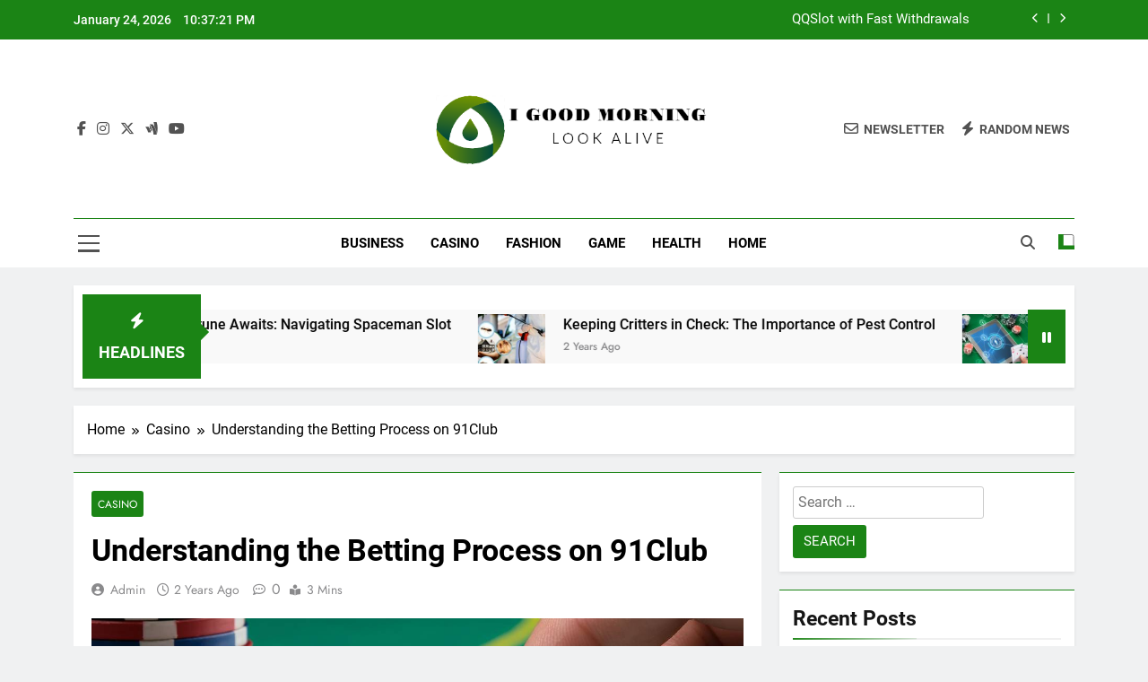

--- FILE ---
content_type: text/html; charset=UTF-8
request_url: https://igoodmorning.net/understanding-the-betting-process-on-91club/
body_size: 13077
content:
<!doctype html>
<html lang="en-US">
<head>
	<meta charset="UTF-8">
	<meta name="viewport" content="width=device-width, initial-scale=1">
	<link rel="profile" href="https://gmpg.org/xfn/11">
	<title>Understanding the Betting Process on 91Club &#8211; I Good Morning</title>
<meta name='robots' content='max-image-preview:large' />
<link rel="alternate" type="application/rss+xml" title="I Good Morning &raquo; Feed" href="https://igoodmorning.net/feed/" />
<link rel="alternate" title="oEmbed (JSON)" type="application/json+oembed" href="https://igoodmorning.net/wp-json/oembed/1.0/embed?url=https%3A%2F%2Figoodmorning.net%2Funderstanding-the-betting-process-on-91club%2F" />
<link rel="alternate" title="oEmbed (XML)" type="text/xml+oembed" href="https://igoodmorning.net/wp-json/oembed/1.0/embed?url=https%3A%2F%2Figoodmorning.net%2Funderstanding-the-betting-process-on-91club%2F&#038;format=xml" />
<style id='wp-img-auto-sizes-contain-inline-css'>
img:is([sizes=auto i],[sizes^="auto," i]){contain-intrinsic-size:3000px 1500px}
/*# sourceURL=wp-img-auto-sizes-contain-inline-css */
</style>

<style id='wp-emoji-styles-inline-css'>

	img.wp-smiley, img.emoji {
		display: inline !important;
		border: none !important;
		box-shadow: none !important;
		height: 1em !important;
		width: 1em !important;
		margin: 0 0.07em !important;
		vertical-align: -0.1em !important;
		background: none !important;
		padding: 0 !important;
	}
/*# sourceURL=wp-emoji-styles-inline-css */
</style>
<link rel='stylesheet' id='wp-block-library-css' href='https://igoodmorning.net/wp-includes/css/dist/block-library/style.min.css?ver=6.9' media='all' />
<style id='global-styles-inline-css'>
:root{--wp--preset--aspect-ratio--square: 1;--wp--preset--aspect-ratio--4-3: 4/3;--wp--preset--aspect-ratio--3-4: 3/4;--wp--preset--aspect-ratio--3-2: 3/2;--wp--preset--aspect-ratio--2-3: 2/3;--wp--preset--aspect-ratio--16-9: 16/9;--wp--preset--aspect-ratio--9-16: 9/16;--wp--preset--color--black: #000000;--wp--preset--color--cyan-bluish-gray: #abb8c3;--wp--preset--color--white: #ffffff;--wp--preset--color--pale-pink: #f78da7;--wp--preset--color--vivid-red: #cf2e2e;--wp--preset--color--luminous-vivid-orange: #ff6900;--wp--preset--color--luminous-vivid-amber: #fcb900;--wp--preset--color--light-green-cyan: #7bdcb5;--wp--preset--color--vivid-green-cyan: #00d084;--wp--preset--color--pale-cyan-blue: #8ed1fc;--wp--preset--color--vivid-cyan-blue: #0693e3;--wp--preset--color--vivid-purple: #9b51e0;--wp--preset--gradient--vivid-cyan-blue-to-vivid-purple: linear-gradient(135deg,rgb(6,147,227) 0%,rgb(155,81,224) 100%);--wp--preset--gradient--light-green-cyan-to-vivid-green-cyan: linear-gradient(135deg,rgb(122,220,180) 0%,rgb(0,208,130) 100%);--wp--preset--gradient--luminous-vivid-amber-to-luminous-vivid-orange: linear-gradient(135deg,rgb(252,185,0) 0%,rgb(255,105,0) 100%);--wp--preset--gradient--luminous-vivid-orange-to-vivid-red: linear-gradient(135deg,rgb(255,105,0) 0%,rgb(207,46,46) 100%);--wp--preset--gradient--very-light-gray-to-cyan-bluish-gray: linear-gradient(135deg,rgb(238,238,238) 0%,rgb(169,184,195) 100%);--wp--preset--gradient--cool-to-warm-spectrum: linear-gradient(135deg,rgb(74,234,220) 0%,rgb(151,120,209) 20%,rgb(207,42,186) 40%,rgb(238,44,130) 60%,rgb(251,105,98) 80%,rgb(254,248,76) 100%);--wp--preset--gradient--blush-light-purple: linear-gradient(135deg,rgb(255,206,236) 0%,rgb(152,150,240) 100%);--wp--preset--gradient--blush-bordeaux: linear-gradient(135deg,rgb(254,205,165) 0%,rgb(254,45,45) 50%,rgb(107,0,62) 100%);--wp--preset--gradient--luminous-dusk: linear-gradient(135deg,rgb(255,203,112) 0%,rgb(199,81,192) 50%,rgb(65,88,208) 100%);--wp--preset--gradient--pale-ocean: linear-gradient(135deg,rgb(255,245,203) 0%,rgb(182,227,212) 50%,rgb(51,167,181) 100%);--wp--preset--gradient--electric-grass: linear-gradient(135deg,rgb(202,248,128) 0%,rgb(113,206,126) 100%);--wp--preset--gradient--midnight: linear-gradient(135deg,rgb(2,3,129) 0%,rgb(40,116,252) 100%);--wp--preset--font-size--small: 13px;--wp--preset--font-size--medium: 20px;--wp--preset--font-size--large: 36px;--wp--preset--font-size--x-large: 42px;--wp--preset--spacing--20: 0.44rem;--wp--preset--spacing--30: 0.67rem;--wp--preset--spacing--40: 1rem;--wp--preset--spacing--50: 1.5rem;--wp--preset--spacing--60: 2.25rem;--wp--preset--spacing--70: 3.38rem;--wp--preset--spacing--80: 5.06rem;--wp--preset--shadow--natural: 6px 6px 9px rgba(0, 0, 0, 0.2);--wp--preset--shadow--deep: 12px 12px 50px rgba(0, 0, 0, 0.4);--wp--preset--shadow--sharp: 6px 6px 0px rgba(0, 0, 0, 0.2);--wp--preset--shadow--outlined: 6px 6px 0px -3px rgb(255, 255, 255), 6px 6px rgb(0, 0, 0);--wp--preset--shadow--crisp: 6px 6px 0px rgb(0, 0, 0);}:where(.is-layout-flex){gap: 0.5em;}:where(.is-layout-grid){gap: 0.5em;}body .is-layout-flex{display: flex;}.is-layout-flex{flex-wrap: wrap;align-items: center;}.is-layout-flex > :is(*, div){margin: 0;}body .is-layout-grid{display: grid;}.is-layout-grid > :is(*, div){margin: 0;}:where(.wp-block-columns.is-layout-flex){gap: 2em;}:where(.wp-block-columns.is-layout-grid){gap: 2em;}:where(.wp-block-post-template.is-layout-flex){gap: 1.25em;}:where(.wp-block-post-template.is-layout-grid){gap: 1.25em;}.has-black-color{color: var(--wp--preset--color--black) !important;}.has-cyan-bluish-gray-color{color: var(--wp--preset--color--cyan-bluish-gray) !important;}.has-white-color{color: var(--wp--preset--color--white) !important;}.has-pale-pink-color{color: var(--wp--preset--color--pale-pink) !important;}.has-vivid-red-color{color: var(--wp--preset--color--vivid-red) !important;}.has-luminous-vivid-orange-color{color: var(--wp--preset--color--luminous-vivid-orange) !important;}.has-luminous-vivid-amber-color{color: var(--wp--preset--color--luminous-vivid-amber) !important;}.has-light-green-cyan-color{color: var(--wp--preset--color--light-green-cyan) !important;}.has-vivid-green-cyan-color{color: var(--wp--preset--color--vivid-green-cyan) !important;}.has-pale-cyan-blue-color{color: var(--wp--preset--color--pale-cyan-blue) !important;}.has-vivid-cyan-blue-color{color: var(--wp--preset--color--vivid-cyan-blue) !important;}.has-vivid-purple-color{color: var(--wp--preset--color--vivid-purple) !important;}.has-black-background-color{background-color: var(--wp--preset--color--black) !important;}.has-cyan-bluish-gray-background-color{background-color: var(--wp--preset--color--cyan-bluish-gray) !important;}.has-white-background-color{background-color: var(--wp--preset--color--white) !important;}.has-pale-pink-background-color{background-color: var(--wp--preset--color--pale-pink) !important;}.has-vivid-red-background-color{background-color: var(--wp--preset--color--vivid-red) !important;}.has-luminous-vivid-orange-background-color{background-color: var(--wp--preset--color--luminous-vivid-orange) !important;}.has-luminous-vivid-amber-background-color{background-color: var(--wp--preset--color--luminous-vivid-amber) !important;}.has-light-green-cyan-background-color{background-color: var(--wp--preset--color--light-green-cyan) !important;}.has-vivid-green-cyan-background-color{background-color: var(--wp--preset--color--vivid-green-cyan) !important;}.has-pale-cyan-blue-background-color{background-color: var(--wp--preset--color--pale-cyan-blue) !important;}.has-vivid-cyan-blue-background-color{background-color: var(--wp--preset--color--vivid-cyan-blue) !important;}.has-vivid-purple-background-color{background-color: var(--wp--preset--color--vivid-purple) !important;}.has-black-border-color{border-color: var(--wp--preset--color--black) !important;}.has-cyan-bluish-gray-border-color{border-color: var(--wp--preset--color--cyan-bluish-gray) !important;}.has-white-border-color{border-color: var(--wp--preset--color--white) !important;}.has-pale-pink-border-color{border-color: var(--wp--preset--color--pale-pink) !important;}.has-vivid-red-border-color{border-color: var(--wp--preset--color--vivid-red) !important;}.has-luminous-vivid-orange-border-color{border-color: var(--wp--preset--color--luminous-vivid-orange) !important;}.has-luminous-vivid-amber-border-color{border-color: var(--wp--preset--color--luminous-vivid-amber) !important;}.has-light-green-cyan-border-color{border-color: var(--wp--preset--color--light-green-cyan) !important;}.has-vivid-green-cyan-border-color{border-color: var(--wp--preset--color--vivid-green-cyan) !important;}.has-pale-cyan-blue-border-color{border-color: var(--wp--preset--color--pale-cyan-blue) !important;}.has-vivid-cyan-blue-border-color{border-color: var(--wp--preset--color--vivid-cyan-blue) !important;}.has-vivid-purple-border-color{border-color: var(--wp--preset--color--vivid-purple) !important;}.has-vivid-cyan-blue-to-vivid-purple-gradient-background{background: var(--wp--preset--gradient--vivid-cyan-blue-to-vivid-purple) !important;}.has-light-green-cyan-to-vivid-green-cyan-gradient-background{background: var(--wp--preset--gradient--light-green-cyan-to-vivid-green-cyan) !important;}.has-luminous-vivid-amber-to-luminous-vivid-orange-gradient-background{background: var(--wp--preset--gradient--luminous-vivid-amber-to-luminous-vivid-orange) !important;}.has-luminous-vivid-orange-to-vivid-red-gradient-background{background: var(--wp--preset--gradient--luminous-vivid-orange-to-vivid-red) !important;}.has-very-light-gray-to-cyan-bluish-gray-gradient-background{background: var(--wp--preset--gradient--very-light-gray-to-cyan-bluish-gray) !important;}.has-cool-to-warm-spectrum-gradient-background{background: var(--wp--preset--gradient--cool-to-warm-spectrum) !important;}.has-blush-light-purple-gradient-background{background: var(--wp--preset--gradient--blush-light-purple) !important;}.has-blush-bordeaux-gradient-background{background: var(--wp--preset--gradient--blush-bordeaux) !important;}.has-luminous-dusk-gradient-background{background: var(--wp--preset--gradient--luminous-dusk) !important;}.has-pale-ocean-gradient-background{background: var(--wp--preset--gradient--pale-ocean) !important;}.has-electric-grass-gradient-background{background: var(--wp--preset--gradient--electric-grass) !important;}.has-midnight-gradient-background{background: var(--wp--preset--gradient--midnight) !important;}.has-small-font-size{font-size: var(--wp--preset--font-size--small) !important;}.has-medium-font-size{font-size: var(--wp--preset--font-size--medium) !important;}.has-large-font-size{font-size: var(--wp--preset--font-size--large) !important;}.has-x-large-font-size{font-size: var(--wp--preset--font-size--x-large) !important;}
/*# sourceURL=global-styles-inline-css */
</style>

<style id='classic-theme-styles-inline-css'>
/*! This file is auto-generated */
.wp-block-button__link{color:#fff;background-color:#32373c;border-radius:9999px;box-shadow:none;text-decoration:none;padding:calc(.667em + 2px) calc(1.333em + 2px);font-size:1.125em}.wp-block-file__button{background:#32373c;color:#fff;text-decoration:none}
/*# sourceURL=/wp-includes/css/classic-themes.min.css */
</style>
<link rel='stylesheet' id='fontawesome-css' href='https://igoodmorning.net/wp-content/themes/newsmatic/assets/lib/fontawesome/css/all.min.css?ver=5.15.3' media='all' />
<link rel='stylesheet' id='fontawesome-6-css' href='https://igoodmorning.net/wp-content/themes/newsmatic/assets/lib/fontawesome-6/css/all.min.css?ver=6.5.1' media='all' />
<link rel='stylesheet' id='slick-css' href='https://igoodmorning.net/wp-content/themes/newsmatic/assets/lib/slick/slick.css?ver=1.8.1' media='all' />
<link rel='stylesheet' id='newsmatic-typo-fonts-css' href='https://igoodmorning.net/wp-content/fonts/3ccab719997cc642b340ed0404d312dc.css' media='all' />
<link rel='stylesheet' id='newsmatic-style-css' href='https://igoodmorning.net/wp-content/themes/newsmatic/style.css?ver=1.3.18' media='all' />
<style id='newsmatic-style-inline-css'>
body.newsmatic_font_typography{ --newsmatic-global-preset-color-1: #64748b;}
 body.newsmatic_font_typography{ --newsmatic-global-preset-color-2: #27272a;}
 body.newsmatic_font_typography{ --newsmatic-global-preset-color-3: #ef4444;}
 body.newsmatic_font_typography{ --newsmatic-global-preset-color-4: #eab308;}
 body.newsmatic_font_typography{ --newsmatic-global-preset-color-5: #84cc16;}
 body.newsmatic_font_typography{ --newsmatic-global-preset-color-6: #22c55e;}
 body.newsmatic_font_typography{ --newsmatic-global-preset-color-7: #06b6d4;}
 body.newsmatic_font_typography{ --newsmatic-global-preset-color-8: #0284c7;}
 body.newsmatic_font_typography{ --newsmatic-global-preset-color-9: #6366f1;}
 body.newsmatic_font_typography{ --newsmatic-global-preset-color-10: #84cc16;}
 body.newsmatic_font_typography{ --newsmatic-global-preset-color-11: #a855f7;}
 body.newsmatic_font_typography{ --newsmatic-global-preset-color-12: #f43f5e;}
 body.newsmatic_font_typography{ --newsmatic-global-preset-gradient-color-1: linear-gradient( 135deg, #485563 10%, #29323c 100%);}
 body.newsmatic_font_typography{ --newsmatic-global-preset-gradient-color-2: linear-gradient( 135deg, #FF512F 10%, #F09819 100%);}
 body.newsmatic_font_typography{ --newsmatic-global-preset-gradient-color-3: linear-gradient( 135deg, #00416A 10%, #E4E5E6 100%);}
 body.newsmatic_font_typography{ --newsmatic-global-preset-gradient-color-4: linear-gradient( 135deg, #CE9FFC 10%, #7367F0 100%);}
 body.newsmatic_font_typography{ --newsmatic-global-preset-gradient-color-5: linear-gradient( 135deg, #90F7EC 10%, #32CCBC 100%);}
 body.newsmatic_font_typography{ --newsmatic-global-preset-gradient-color-6: linear-gradient( 135deg, #81FBB8 10%, #28C76F 100%);}
 body.newsmatic_font_typography{ --newsmatic-global-preset-gradient-color-7: linear-gradient( 135deg, #EB3349 10%, #F45C43 100%);}
 body.newsmatic_font_typography{ --newsmatic-global-preset-gradient-color-8: linear-gradient( 135deg, #FFF720 10%, #3CD500 100%);}
 body.newsmatic_font_typography{ --newsmatic-global-preset-gradient-color-9: linear-gradient( 135deg, #FF96F9 10%, #C32BAC 100%);}
 body.newsmatic_font_typography{ --newsmatic-global-preset-gradient-color-10: linear-gradient( 135deg, #69FF97 10%, #00E4FF 100%);}
 body.newsmatic_font_typography{ --newsmatic-global-preset-gradient-color-11: linear-gradient( 135deg, #3C8CE7 10%, #00EAFF 100%);}
 body.newsmatic_font_typography{ --newsmatic-global-preset-gradient-color-12: linear-gradient( 135deg, #FF7AF5 10%, #513162 100%);}
 body.newsmatic_font_typography{ --theme-block-top-border-color: #1b8415;}
.newsmatic_font_typography { --header-padding: 35px;} .newsmatic_font_typography { --header-padding-tablet: 30px;} .newsmatic_font_typography { --header-padding-smartphone: 30px;}.newsmatic_main_body .site-header.layout--default .top-header{ background: #1b8415}.newsmatic_font_typography .header-custom-button{ background: linear-gradient(135deg,rgb(178,7,29) 0%,rgb(1,1,1) 100%)}.newsmatic_font_typography .header-custom-button:hover{ background: #b2071d}.newsmatic_font_typography { --site-title-family : Roboto; }
.newsmatic_font_typography { --site-title-weight : 700; }
.newsmatic_font_typography { --site-title-texttransform : capitalize; }
.newsmatic_font_typography { --site-title-textdecoration : none; }
.newsmatic_font_typography { --site-title-size : 45px; }
.newsmatic_font_typography { --site-title-size-tab : 43px; }
.newsmatic_font_typography { --site-title-size-mobile : 40px; }
.newsmatic_font_typography { --site-title-lineheight : 45px; }
.newsmatic_font_typography { --site-title-lineheight-tab : 42px; }
.newsmatic_font_typography { --site-title-lineheight-mobile : 40px; }
.newsmatic_font_typography { --site-title-letterspacing : 0px; }
.newsmatic_font_typography { --site-title-letterspacing-tab : 0px; }
.newsmatic_font_typography { --site-title-letterspacing-mobile : 0px; }
.newsmatic_font_typography { --site-tagline-family : Roboto; }
.newsmatic_font_typography { --site-tagline-weight : 400; }
.newsmatic_font_typography { --site-tagline-texttransform : capitalize; }
.newsmatic_font_typography { --site-tagline-textdecoration : none; }
.newsmatic_font_typography { --site-tagline-size : 16px; }
.newsmatic_font_typography { --site-tagline-size-tab : 16px; }
.newsmatic_font_typography { --site-tagline-size-mobile : 16px; }
.newsmatic_font_typography { --site-tagline-lineheight : 26px; }
.newsmatic_font_typography { --site-tagline-lineheight-tab : 26px; }
.newsmatic_font_typography { --site-tagline-lineheight-mobile : 16px; }
.newsmatic_font_typography { --site-tagline-letterspacing : 0px; }
.newsmatic_font_typography { --site-tagline-letterspacing-tab : 0px; }
.newsmatic_font_typography { --site-tagline-letterspacing-mobile : 0px; }
body .site-branding img.custom-logo{ width: 337px; }@media(max-width: 940px) { body .site-branding img.custom-logo{ width: 200px; } }
@media(max-width: 610px) { body .site-branding img.custom-logo{ width: 200px; } }
.newsmatic_font_typography  { --sidebar-toggle-color: #525252;}.newsmatic_font_typography  { --sidebar-toggle-color-hover : #1B8415; }.newsmatic_font_typography  { --search-color: #525252;}.newsmatic_font_typography  { --search-color-hover : #1B8415; }.newsmatic_main_body { --site-bk-color: #F0F1F2}.newsmatic_font_typography  { --move-to-top-background-color: #1B8415;}.newsmatic_font_typography  { --move-to-top-background-color-hover : #1B8415; }.newsmatic_font_typography  { --move-to-top-color: #fff;}.newsmatic_font_typography  { --move-to-top-color-hover : #fff; }@media(max-width: 610px) { .ads-banner{ display : block;} }@media(max-width: 610px) { body #newsmatic-scroll-to-top.show{ display : none;} }body .site-header.layout--default .menu-section .row{ border-top: 1px solid #1B8415;}body .site-footer.dark_bk{ border-top: 5px solid #1B8415;}.newsmatic_font_typography  { --custom-btn-color: #ffffff;}.newsmatic_font_typography  { --custom-btn-color-hover : #ffffff; } body.newsmatic_main_body{ --theme-color-red: #1B8415;} body.newsmatic_dark_mode{ --theme-color-red: #1B8415;}body .post-categories .cat-item.cat-2 { background-color : #1B8415} body .newsmatic-category-no-bk .post-categories .cat-item.cat-2 a  { color : #1B8415} body.single .post-categories .cat-item.cat-2 { background-color : #1B8415} body .post-categories .cat-item.cat-241 { background-color : #1B8415} body .newsmatic-category-no-bk .post-categories .cat-item.cat-241 a  { color : #1B8415} body.single .post-categories .cat-item.cat-241 { background-color : #1B8415} body .post-categories .cat-item.cat-3 { background-color : #1B8415} body .newsmatic-category-no-bk .post-categories .cat-item.cat-3 a  { color : #1B8415} body.single .post-categories .cat-item.cat-3 { background-color : #1B8415} body .post-categories .cat-item.cat-191 { background-color : #1B8415} body .newsmatic-category-no-bk .post-categories .cat-item.cat-191 a  { color : #1B8415} body.single .post-categories .cat-item.cat-191 { background-color : #1B8415} body .post-categories .cat-item.cat-4 { background-color : #1B8415} body .newsmatic-category-no-bk .post-categories .cat-item.cat-4 a  { color : #1B8415} body.single .post-categories .cat-item.cat-4 { background-color : #1B8415} body .post-categories .cat-item.cat-610 { background-color : #1B8415} body .newsmatic-category-no-bk .post-categories .cat-item.cat-610 a  { color : #1B8415} body.single .post-categories .cat-item.cat-610 { background-color : #1B8415} body .post-categories .cat-item.cat-5 { background-color : #1B8415} body .newsmatic-category-no-bk .post-categories .cat-item.cat-5 a  { color : #1B8415} body.single .post-categories .cat-item.cat-5 { background-color : #1B8415} body .post-categories .cat-item.cat-207 { background-color : #1B8415} body .newsmatic-category-no-bk .post-categories .cat-item.cat-207 a  { color : #1B8415} body.single .post-categories .cat-item.cat-207 { background-color : #1B8415} body .post-categories .cat-item.cat-6 { background-color : #1B8415} body .newsmatic-category-no-bk .post-categories .cat-item.cat-6 a  { color : #1B8415} body.single .post-categories .cat-item.cat-6 { background-color : #1B8415} body .post-categories .cat-item.cat-413 { background-color : #1B8415} body .newsmatic-category-no-bk .post-categories .cat-item.cat-413 a  { color : #1B8415} body.single .post-categories .cat-item.cat-413 { background-color : #1B8415} body .post-categories .cat-item.cat-7 { background-color : #1B8415} body .newsmatic-category-no-bk .post-categories .cat-item.cat-7 a  { color : #1B8415} body.single .post-categories .cat-item.cat-7 { background-color : #1B8415} body .post-categories .cat-item.cat-602 { background-color : #1B8415} body .newsmatic-category-no-bk .post-categories .cat-item.cat-602 a  { color : #1B8415} body.single .post-categories .cat-item.cat-602 { background-color : #1B8415} body .post-categories .cat-item.cat-8 { background-color : #1B8415} body .newsmatic-category-no-bk .post-categories .cat-item.cat-8 a  { color : #1B8415} body.single .post-categories .cat-item.cat-8 { background-color : #1B8415} body .post-categories .cat-item.cat-211 { background-color : #1B8415} body .newsmatic-category-no-bk .post-categories .cat-item.cat-211 a  { color : #1B8415} body.single .post-categories .cat-item.cat-211 { background-color : #1B8415} body .post-categories .cat-item.cat-9 { background-color : #1B8415} body .newsmatic-category-no-bk .post-categories .cat-item.cat-9 a  { color : #1B8415} body.single .post-categories .cat-item.cat-9 { background-color : #1B8415} body .post-categories .cat-item.cat-201 { background-color : #1B8415} body .newsmatic-category-no-bk .post-categories .cat-item.cat-201 a  { color : #1B8415} body.single .post-categories .cat-item.cat-201 { background-color : #1B8415} body .post-categories .cat-item.cat-10 { background-color : #1B8415} body .newsmatic-category-no-bk .post-categories .cat-item.cat-10 a  { color : #1B8415} body.single .post-categories .cat-item.cat-10 { background-color : #1B8415} body .post-categories .cat-item.cat-11 { background-color : #1B8415} body .newsmatic-category-no-bk .post-categories .cat-item.cat-11 a  { color : #1B8415} body.single .post-categories .cat-item.cat-11 { background-color : #1B8415} body .post-categories .cat-item.cat-12 { background-color : #1B8415} body .newsmatic-category-no-bk .post-categories .cat-item.cat-12 a  { color : #1B8415} body.single .post-categories .cat-item.cat-12 { background-color : #1B8415} body .post-categories .cat-item.cat-486 { background-color : #1B8415} body .newsmatic-category-no-bk .post-categories .cat-item.cat-486 a  { color : #1B8415} body.single .post-categories .cat-item.cat-486 { background-color : #1B8415} body .post-categories .cat-item.cat-263 { background-color : #1B8415} body .newsmatic-category-no-bk .post-categories .cat-item.cat-263 a  { color : #1B8415} body.single .post-categories .cat-item.cat-263 { background-color : #1B8415} body .post-categories .cat-item.cat-13 { background-color : #1B8415} body .newsmatic-category-no-bk .post-categories .cat-item.cat-13 a  { color : #1B8415} body.single .post-categories .cat-item.cat-13 { background-color : #1B8415} body .post-categories .cat-item.cat-14 { background-color : #1B8415} body .newsmatic-category-no-bk .post-categories .cat-item.cat-14 a  { color : #1B8415} body.single .post-categories .cat-item.cat-14 { background-color : #1B8415} body .post-categories .cat-item.cat-328 { background-color : #1B8415} body .newsmatic-category-no-bk .post-categories .cat-item.cat-328 a  { color : #1B8415} body.single .post-categories .cat-item.cat-328 { background-color : #1B8415} body .post-categories .cat-item.cat-333 { background-color : #1B8415} body .newsmatic-category-no-bk .post-categories .cat-item.cat-333 a  { color : #1B8415} body.single .post-categories .cat-item.cat-333 { background-color : #1B8415} body .post-categories .cat-item.cat-15 { background-color : #1B8415} body .newsmatic-category-no-bk .post-categories .cat-item.cat-15 a  { color : #1B8415} body.single .post-categories .cat-item.cat-15 { background-color : #1B8415} body .post-categories .cat-item.cat-227 { background-color : #1B8415} body .newsmatic-category-no-bk .post-categories .cat-item.cat-227 a  { color : #1B8415} body.single .post-categories .cat-item.cat-227 { background-color : #1B8415} body .post-categories .cat-item.cat-599 { background-color : #1B8415} body .newsmatic-category-no-bk .post-categories .cat-item.cat-599 a  { color : #1B8415} body.single .post-categories .cat-item.cat-599 { background-color : #1B8415} body .post-categories .cat-item.cat-18 { background-color : #1B8415} body .newsmatic-category-no-bk .post-categories .cat-item.cat-18 a  { color : #1B8415} body.single .post-categories .cat-item.cat-18 { background-color : #1B8415} body .post-categories .cat-item.cat-429 { background-color : #1B8415} body .newsmatic-category-no-bk .post-categories .cat-item.cat-429 a  { color : #1B8415} body.single .post-categories .cat-item.cat-429 { background-color : #1B8415} body .post-categories .cat-item.cat-607 { background-color : #1B8415} body .newsmatic-category-no-bk .post-categories .cat-item.cat-607 a  { color : #1B8415} body.single .post-categories .cat-item.cat-607 { background-color : #1B8415} body .post-categories .cat-item.cat-579 { background-color : #1B8415} body .newsmatic-category-no-bk .post-categories .cat-item.cat-579 a  { color : #1B8415} body.single .post-categories .cat-item.cat-579 { background-color : #1B8415} body .post-categories .cat-item.cat-566 { background-color : #1B8415} body .newsmatic-category-no-bk .post-categories .cat-item.cat-566 a  { color : #1B8415} body.single .post-categories .cat-item.cat-566 { background-color : #1B8415} body .post-categories .cat-item.cat-186 { background-color : #1B8415} body .newsmatic-category-no-bk .post-categories .cat-item.cat-186 a  { color : #1B8415} body.single .post-categories .cat-item.cat-186 { background-color : #1B8415} body .post-categories .cat-item.cat-19 { background-color : #1B8415} body .newsmatic-category-no-bk .post-categories .cat-item.cat-19 a  { color : #1B8415} body.single .post-categories .cat-item.cat-19 { background-color : #1B8415} body .post-categories .cat-item.cat-20 { background-color : #1B8415} body .newsmatic-category-no-bk .post-categories .cat-item.cat-20 a  { color : #1B8415} body.single .post-categories .cat-item.cat-20 { background-color : #1B8415} body .post-categories .cat-item.cat-149 { background-color : #1B8415} body .newsmatic-category-no-bk .post-categories .cat-item.cat-149 a  { color : #1B8415} body.single .post-categories .cat-item.cat-149 { background-color : #1B8415} body .post-categories .cat-item.cat-218 { background-color : #1B8415} body .newsmatic-category-no-bk .post-categories .cat-item.cat-218 a  { color : #1B8415} body.single .post-categories .cat-item.cat-218 { background-color : #1B8415} body .post-categories .cat-item.cat-269 { background-color : #1B8415} body .newsmatic-category-no-bk .post-categories .cat-item.cat-269 a  { color : #1B8415} body.single .post-categories .cat-item.cat-269 { background-color : #1B8415} body .post-categories .cat-item.cat-21 { background-color : #1B8415} body .newsmatic-category-no-bk .post-categories .cat-item.cat-21 a  { color : #1B8415} body.single .post-categories .cat-item.cat-21 { background-color : #1B8415} body .post-categories .cat-item.cat-542 { background-color : #1B8415} body .newsmatic-category-no-bk .post-categories .cat-item.cat-542 a  { color : #1B8415} body.single .post-categories .cat-item.cat-542 { background-color : #1B8415} body .post-categories .cat-item.cat-22 { background-color : #1B8415} body .newsmatic-category-no-bk .post-categories .cat-item.cat-22 a  { color : #1B8415} body.single .post-categories .cat-item.cat-22 { background-color : #1B8415} body .post-categories .cat-item.cat-594 { background-color : #1B8415} body .newsmatic-category-no-bk .post-categories .cat-item.cat-594 a  { color : #1B8415} body.single .post-categories .cat-item.cat-594 { background-color : #1B8415} body .post-categories .cat-item.cat-23 { background-color : #1B8415} body .newsmatic-category-no-bk .post-categories .cat-item.cat-23 a  { color : #1B8415} body.single .post-categories .cat-item.cat-23 { background-color : #1B8415} body .post-categories .cat-item.cat-24 { background-color : #1B8415} body .newsmatic-category-no-bk .post-categories .cat-item.cat-24 a  { color : #1B8415} body.single .post-categories .cat-item.cat-24 { background-color : #1B8415} body .post-categories .cat-item.cat-175 { background-color : #1B8415} body .newsmatic-category-no-bk .post-categories .cat-item.cat-175 a  { color : #1B8415} body.single .post-categories .cat-item.cat-175 { background-color : #1B8415} body .post-categories .cat-item.cat-25 { background-color : #1B8415} body .newsmatic-category-no-bk .post-categories .cat-item.cat-25 a  { color : #1B8415} body.single .post-categories .cat-item.cat-25 { background-color : #1B8415} body .post-categories .cat-item.cat-193 { background-color : #1B8415} body .newsmatic-category-no-bk .post-categories .cat-item.cat-193 a  { color : #1B8415} body.single .post-categories .cat-item.cat-193 { background-color : #1B8415} body .post-categories .cat-item.cat-1 { background-color : #1B8415} body .newsmatic-category-no-bk .post-categories .cat-item.cat-1 a  { color : #1B8415} body.single .post-categories .cat-item.cat-1 { background-color : #1B8415}  #main-banner-section .main-banner-slider figure.post-thumb { border-radius: 0px; } #main-banner-section .main-banner-slider .post-element{ border-radius: 0px;}
 @media (max-width: 769px){ #main-banner-section .main-banner-slider figure.post-thumb { border-radius: 0px; } #main-banner-section .main-banner-slider .post-element { border-radius: 0px; } }
 @media (max-width: 548px){ #main-banner-section .main-banner-slider figure.post-thumb  { border-radius: 0px; } #main-banner-section .main-banner-slider .post-element { border-radius: 0px; } }
 #main-banner-section .main-banner-trailing-posts figure.post-thumb, #main-banner-section .banner-trailing-posts figure.post-thumb { border-radius: 0px } #main-banner-section .banner-trailing-posts .post-element { border-radius: 0px;}
 @media (max-width: 769px){ #main-banner-section .main-banner-trailing-posts figure.post-thumb,
				#main-banner-section .banner-trailing-posts figure.post-thumb { border-radius: 0px } #main-banner-section .banner-trailing-posts .post-element { border-radius: 0px;} }
 @media (max-width: 548px){ #main-banner-section .main-banner-trailing-posts figure.post-thumb,
				#main-banner-section .banner-trailing-posts figure.post-thumb  { border-radius: 0px  } #main-banner-section .banner-trailing-posts .post-element { border-radius: 0px;} }
 main.site-main .primary-content article figure.post-thumb-wrap { padding-bottom: calc( 0.25 * 100% ) }
 @media (max-width: 769px){ main.site-main .primary-content article figure.post-thumb-wrap { padding-bottom: calc( 0.4 * 100% ) } }
 @media (max-width: 548px){ main.site-main .primary-content article figure.post-thumb-wrap { padding-bottom: calc( 0.4 * 100% ) } }
 main.site-main .primary-content article figure.post-thumb-wrap { border-radius: 0px}
 @media (max-width: 769px){ main.site-main .primary-content article figure.post-thumb-wrap { border-radius: 0px } }
 @media (max-width: 548px){ main.site-main .primary-content article figure.post-thumb-wrap { border-radius: 0px  } }
/*# sourceURL=newsmatic-style-inline-css */
</style>
<link rel='stylesheet' id='newsmatic-main-style-css' href='https://igoodmorning.net/wp-content/themes/newsmatic/assets/css/main.css?ver=1.3.18' media='all' />
<link rel='stylesheet' id='newsmatic-loader-style-css' href='https://igoodmorning.net/wp-content/themes/newsmatic/assets/css/loader.css?ver=1.3.18' media='all' />
<link rel='stylesheet' id='newsmatic-responsive-style-css' href='https://igoodmorning.net/wp-content/themes/newsmatic/assets/css/responsive.css?ver=1.3.18' media='all' />
<script src="https://igoodmorning.net/wp-includes/js/jquery/jquery.min.js?ver=3.7.1" id="jquery-core-js"></script>
<script src="https://igoodmorning.net/wp-includes/js/jquery/jquery-migrate.min.js?ver=3.4.1" id="jquery-migrate-js"></script>
<link rel="https://api.w.org/" href="https://igoodmorning.net/wp-json/" /><link rel="alternate" title="JSON" type="application/json" href="https://igoodmorning.net/wp-json/wp/v2/posts/1500" /><link rel="EditURI" type="application/rsd+xml" title="RSD" href="https://igoodmorning.net/xmlrpc.php?rsd" />
<meta name="generator" content="WordPress 6.9" />
<link rel="canonical" href="https://igoodmorning.net/understanding-the-betting-process-on-91club/" />
<link rel='shortlink' href='https://igoodmorning.net/?p=1500' />
		<style type="text/css">
							.site-title {
					position: absolute;
					clip: rect(1px, 1px, 1px, 1px);
					}
									.site-description {
						position: absolute;
						clip: rect(1px, 1px, 1px, 1px);
					}
						</style>
		<link rel="icon" href="https://igoodmorning.net/wp-content/uploads/2023/06/cropped-Screenshot_2023-06-03_112217-removebg-preview-1-32x32.png" sizes="32x32" />
<link rel="icon" href="https://igoodmorning.net/wp-content/uploads/2023/06/cropped-Screenshot_2023-06-03_112217-removebg-preview-1-192x192.png" sizes="192x192" />
<link rel="apple-touch-icon" href="https://igoodmorning.net/wp-content/uploads/2023/06/cropped-Screenshot_2023-06-03_112217-removebg-preview-1-180x180.png" />
<meta name="msapplication-TileImage" content="https://igoodmorning.net/wp-content/uploads/2023/06/cropped-Screenshot_2023-06-03_112217-removebg-preview-1-270x270.png" />
		<style id="wp-custom-css">
			.site-info{display:none}		</style>
		</head>

<body class="wp-singular post-template-default single single-post postid-1500 single-format-standard wp-custom-logo wp-theme-newsmatic newsmatic-title-two newsmatic-image-hover--effect-two site-full-width--layout newsmatic_site_block_border_top right-sidebar newsmatic_main_body newsmatic_font_typography" itemtype='https://schema.org/Blog' itemscope='itemscope'>
<div id="page" class="site">
	<a class="skip-link screen-reader-text" href="#primary">Skip to content</a>
				<div class="newsmatic_ovelay_div"></div>
						
			<header id="masthead" class="site-header layout--default layout--one">
				<div class="top-header"><div class="newsmatic-container"><div class="row">         <div class="top-date-time">
            <span class="date">January 24, 2026</span>
            <span class="time"></span>
         </div>
               <div class="top-ticker-news">
            <ul class="ticker-item-wrap">
                                          <li class="ticker-item"><a href="https://igoodmorning.net/qqslot-with-fast-withdrawals/" title="QQSlot with Fast Withdrawals">QQSlot with Fast Withdrawals</a></h2></li>
                                                   <li class="ticker-item"><a href="https://igoodmorning.net/exclusive-insights-behind-the-scenes-of-dragon-is-dead-store/" title="Exclusive Insights: Behind the Scenes of Dragon Is Dead Store">Exclusive Insights: Behind the Scenes of Dragon Is Dead Store</a></h2></li>
                                                   <li class="ticker-item"><a href="https://igoodmorning.net/unlocking-the-talos-principle-official-merchandise-secrets/" title="Unlocking The Talos Principle Official Merchandise Secrets">Unlocking The Talos Principle Official Merchandise Secrets</a></h2></li>
                                                   <li class="ticker-item"><a href="https://igoodmorning.net/king-gnus-official-merchandise-a-closer-look-at-the-collection/" title="King Gnu&#8217;s Official Merchandise: A Closer Look at the Collection">King Gnu&#8217;s Official Merchandise: A Closer Look at the Collection</a></h2></li>
                                    </ul>
			</div>
      </div></div></div>        <div class="main-header order--social-logo-buttons">
            <div class="site-branding-section">
                <div class="newsmatic-container">
                    <div class="row">
                                 <div class="social-icons-wrap"><div class="social-icons">					<a class="social-icon" href="" target="_blank"><i class="fab fa-facebook-f"></i></a>
							<a class="social-icon" href="" target="_blank"><i class="fab fa-instagram"></i></a>
							<a class="social-icon" href="" target="_blank"><i class="fab fa-x-twitter"></i></a>
							<a class="social-icon" href="" target="_blank"><i class="fab fa-google-wallet"></i></a>
							<a class="social-icon" href="" target="_blank"><i class="fab fa-youtube"></i></a>
		</div></div>
                  <div class="site-branding">
                <a href="https://igoodmorning.net/" class="custom-logo-link" rel="home"><img width="535" height="178" src="https://igoodmorning.net/wp-content/uploads/2023/06/Screenshot_2023-06-03_112217-removebg-preview-1.png" class="custom-logo" alt="I Good Morning" decoding="async" fetchpriority="high" srcset="https://igoodmorning.net/wp-content/uploads/2023/06/Screenshot_2023-06-03_112217-removebg-preview-1.png 535w, https://igoodmorning.net/wp-content/uploads/2023/06/Screenshot_2023-06-03_112217-removebg-preview-1-300x100.png 300w" sizes="(max-width: 535px) 100vw, 535px" /></a>                        <p class="site-title"><a href="https://igoodmorning.net/" rel="home">I Good Morning</a></p>
                                    <p class="site-description">Wishes &amp; Status</p>
                            </div><!-- .site-branding -->
         <div class="header-right-button-wrap">            <div class="newsletter-element">
                <a href="" data-popup="redirect">
                    <span class="title-icon"><i class="far fa-envelope"></i></span><span class="title-text">Newsletter</span>                </a>
            </div><!-- .newsletter-element -->
                    <div class="random-news-element">
                <a href="https://igoodmorning.net?newsmaticargs=custom&#038;posts=random">
                    <span class="title-icon"><i class="fas fa-bolt"></i></span><span class="title-text">Random News</span>                </a>
            </div><!-- .random-news-element -->
        </div><!-- .header-right-button-wrap -->                    </div>
                </div>
            </div>
            <div class="menu-section">
                <div class="newsmatic-container">
                    <div class="row">
                                    <div class="sidebar-toggle-wrap">
                <a class="sidebar-toggle-trigger" href="javascript:void(0);">
                    <div class="newsmatic_sidetoggle_menu_burger">
                      <span></span>
                      <span></span>
                      <span></span>
                  </div>
                </a>
                <div class="sidebar-toggle hide">
                <span class="sidebar-toggle-close"><i class="fas fa-times"></i></span>
                  <div class="newsmatic-container">
                    <div class="row">
                                          </div>
                  </div>
                </div>
            </div>
                 <nav id="site-navigation" class="main-navigation hover-effect--none">
            <button class="menu-toggle" aria-controls="primary-menu" aria-expanded="false">
                <div id="newsmatic_menu_burger">
                    <span></span>
                    <span></span>
                    <span></span>
                </div>
                <span class="menu_txt">Menu</span></button>
            <div class="menu-primary-container"><ul id="header-menu" class="menu"><li id="menu-item-564" class="menu-item menu-item-type-taxonomy menu-item-object-category menu-item-564"><a href="https://igoodmorning.net/category/business/">Business</a></li>
<li id="menu-item-565" class="menu-item menu-item-type-taxonomy menu-item-object-category current-post-ancestor current-menu-parent current-post-parent menu-item-565"><a href="https://igoodmorning.net/category/casino/">Casino</a></li>
<li id="menu-item-566" class="menu-item menu-item-type-taxonomy menu-item-object-category menu-item-566"><a href="https://igoodmorning.net/category/fashion/">Fashion</a></li>
<li id="menu-item-567" class="menu-item menu-item-type-taxonomy menu-item-object-category menu-item-567"><a href="https://igoodmorning.net/category/game/">Game</a></li>
<li id="menu-item-568" class="menu-item menu-item-type-taxonomy menu-item-object-category menu-item-568"><a href="https://igoodmorning.net/category/health/">Health</a></li>
<li id="menu-item-569" class="menu-item menu-item-type-taxonomy menu-item-object-category menu-item-569"><a href="https://igoodmorning.net/category/home/">Home</a></li>
</ul></div>        </nav><!-- #site-navigation -->
                  <div class="search-wrap">
                <button class="search-trigger">
                    <i class="fas fa-search"></i>
                </button>
                <div class="search-form-wrap hide">
                    <form role="search" method="get" class="search-form" action="https://igoodmorning.net/">
				<label>
					<span class="screen-reader-text">Search for:</span>
					<input type="search" class="search-field" placeholder="Search &hellip;" value="" name="s" />
				</label>
				<input type="submit" class="search-submit" value="Search" />
			</form>                </div>
            </div>
                    <div class="mode_toggle_wrap">
                <input class="mode_toggle" type="checkbox" >
            </div>
                            </div>
                </div>
            </div>
        </div>
        			</header><!-- #masthead -->
			
			        <div class="after-header header-layout-banner-two">
            <div class="newsmatic-container">
                <div class="row">
                                <div class="ticker-news-wrap newsmatic-ticker layout--two">
                                        <div class="ticker_label_title ticker-title newsmatic-ticker-label">
                                                            <span class="icon">
                                    <i class="fas fa-bolt"></i>
                                </span>
                                                                <span class="ticker_label_title_string">Headlines</span>
                                                        </div>
                                        <div class="newsmatic-ticker-box">
                  
                    <ul class="ticker-item-wrap" direction="left" dir="ltr">
                                <li class="ticker-item">
            <figure class="feature_image">
                                        <a href="https://igoodmorning.net/cosmic-fortune-awaits-navigating-spaceman-slot/" title="Cosmic Fortune Awaits: Navigating Spaceman Slot">
                            <img width="150" height="150" src="https://igoodmorning.net/wp-content/uploads/2024/12/slot-online_158-150x150.jpg" class="attachment-thumbnail size-thumbnail wp-post-image" alt="Cosmic Fortune Awaits: Navigating Spaceman Slot" title="Cosmic Fortune Awaits: Navigating Spaceman Slot" decoding="async" />                        </a>
                            </figure>
            <div class="title-wrap">
                <h2 class="post-title"><a href="https://igoodmorning.net/cosmic-fortune-awaits-navigating-spaceman-slot/" title="Cosmic Fortune Awaits: Navigating Spaceman Slot">Cosmic Fortune Awaits: Navigating Spaceman Slot</a></h2>
                <span class="post-date posted-on published"><a href="https://igoodmorning.net/cosmic-fortune-awaits-navigating-spaceman-slot/" rel="bookmark"><time class="entry-date published" datetime="2024-12-24T07:22:42+00:00">1 year ago</time><time class="updated" datetime="2024-12-10T07:23:38+00:00">1 year ago</time></a></span>            </div>
        </li>
            <li class="ticker-item">
            <figure class="feature_image">
                                        <a href="https://igoodmorning.net/keeping-critters-in-check-the-importance-of-pest-control/" title="Keeping Critters in Check: The Importance of Pest Control">
                            <img width="150" height="150" src="https://igoodmorning.net/wp-content/uploads/2024/04/Is-monthly-pest-control-necessary-150x150.jpg" class="attachment-thumbnail size-thumbnail wp-post-image" alt="" title="Keeping Critters in Check: The Importance of Pest Control" decoding="async" />                        </a>
                            </figure>
            <div class="title-wrap">
                <h2 class="post-title"><a href="https://igoodmorning.net/keeping-critters-in-check-the-importance-of-pest-control/" title="Keeping Critters in Check: The Importance of Pest Control">Keeping Critters in Check: The Importance of Pest Control</a></h2>
                <span class="post-date posted-on published"><a href="https://igoodmorning.net/keeping-critters-in-check-the-importance-of-pest-control/" rel="bookmark"><time class="entry-date published" datetime="2024-04-18T09:30:39+00:00">2 years ago</time><time class="updated" datetime="2024-04-18T09:30:45+00:00">2 years ago</time></a></span>            </div>
        </li>
            <li class="ticker-item">
            <figure class="feature_image">
                                        <a href="https://igoodmorning.net/qqslot-with-fast-withdrawals/" title="QQSlot with Fast Withdrawals">
                            <img width="150" height="150" src="https://igoodmorning.net/wp-content/uploads/2026/01/1-70-150x150.jpg" class="attachment-thumbnail size-thumbnail wp-post-image" alt="QQSlot with Fast Withdrawals" title="QQSlot with Fast Withdrawals" decoding="async" />                        </a>
                            </figure>
            <div class="title-wrap">
                <h2 class="post-title"><a href="https://igoodmorning.net/qqslot-with-fast-withdrawals/" title="QQSlot with Fast Withdrawals">QQSlot with Fast Withdrawals</a></h2>
                <span class="post-date posted-on published"><a href="https://igoodmorning.net/qqslot-with-fast-withdrawals/" rel="bookmark"><time class="entry-date published" datetime="2026-01-22T04:48:02+00:00">3 days ago</time><time class="updated" datetime="2026-01-24T04:48:09+00:00">18 hours ago</time></a></span>            </div>
        </li>
            <li class="ticker-item">
            <figure class="feature_image">
                                        <a href="https://igoodmorning.net/exclusive-insights-behind-the-scenes-of-dragon-is-dead-store/" title="Exclusive Insights: Behind the Scenes of Dragon Is Dead Store">
                            <img width="150" height="150" src="https://igoodmorning.net/wp-content/uploads/2026/01/76-2-150x150.jpg" class="attachment-thumbnail size-thumbnail wp-post-image" alt="Exclusive Insights: Behind the Scenes of Dragon Is Dead Store" title="Exclusive Insights: Behind the Scenes of Dragon Is Dead Store" decoding="async" />                        </a>
                            </figure>
            <div class="title-wrap">
                <h2 class="post-title"><a href="https://igoodmorning.net/exclusive-insights-behind-the-scenes-of-dragon-is-dead-store/" title="Exclusive Insights: Behind the Scenes of Dragon Is Dead Store">Exclusive Insights: Behind the Scenes of Dragon Is Dead Store</a></h2>
                <span class="post-date posted-on published"><a href="https://igoodmorning.net/exclusive-insights-behind-the-scenes-of-dragon-is-dead-store/" rel="bookmark"><time class="entry-date published" datetime="2026-01-18T05:17:25+00:00">7 days ago</time><time class="updated" datetime="2026-01-19T05:17:35+00:00">6 days ago</time></a></span>            </div>
        </li>
            <li class="ticker-item">
            <figure class="feature_image">
                                        <a href="https://igoodmorning.net/unlocking-the-talos-principle-official-merchandise-secrets/" title="Unlocking The Talos Principle Official Merchandise Secrets">
                            <img width="150" height="150" src="https://igoodmorning.net/wp-content/uploads/2026/01/39-9-150x150.jpg" class="attachment-thumbnail size-thumbnail wp-post-image" alt="Unlocking The Talos Principle Official Merchandise Secrets" title="Unlocking The Talos Principle Official Merchandise Secrets" decoding="async" />                        </a>
                            </figure>
            <div class="title-wrap">
                <h2 class="post-title"><a href="https://igoodmorning.net/unlocking-the-talos-principle-official-merchandise-secrets/" title="Unlocking The Talos Principle Official Merchandise Secrets">Unlocking The Talos Principle Official Merchandise Secrets</a></h2>
                <span class="post-date posted-on published"><a href="https://igoodmorning.net/unlocking-the-talos-principle-official-merchandise-secrets/" rel="bookmark"><time class="entry-date published" datetime="2026-01-16T05:16:25+00:00">1 week ago</time><time class="updated" datetime="2026-01-19T05:16:33+00:00">6 days ago</time></a></span>            </div>
        </li>
            <li class="ticker-item">
            <figure class="feature_image">
                                        <a href="https://igoodmorning.net/king-gnus-official-merchandise-a-closer-look-at-the-collection/" title="King Gnu&#8217;s Official Merchandise: A Closer Look at the Collection">
                            <img width="150" height="150" src="https://igoodmorning.net/wp-content/uploads/2026/01/3-8-150x150.jpg" class="attachment-thumbnail size-thumbnail wp-post-image" alt="King Gnu&#039;s Official Merchandise: A Closer Look at the Collection" title="King Gnu&#8217;s Official Merchandise: A Closer Look at the Collection" decoding="async" />                        </a>
                            </figure>
            <div class="title-wrap">
                <h2 class="post-title"><a href="https://igoodmorning.net/king-gnus-official-merchandise-a-closer-look-at-the-collection/" title="King Gnu&#8217;s Official Merchandise: A Closer Look at the Collection">King Gnu&#8217;s Official Merchandise: A Closer Look at the Collection</a></h2>
                <span class="post-date posted-on published"><a href="https://igoodmorning.net/king-gnus-official-merchandise-a-closer-look-at-the-collection/" rel="bookmark"><time class="entry-date published" datetime="2026-01-14T05:38:46+00:00">2 weeks ago</time><time class="updated" datetime="2026-01-19T05:38:57+00:00">6 days ago</time></a></span>            </div>
        </li>
            <li class="ticker-item">
            <figure class="feature_image">
                                        <a href="https://igoodmorning.net/curating-your-collection-hafu-official-store-essentials/" title="Curating Your Collection: Hafu Official Store Essentials">
                            <img width="150" height="150" src="https://igoodmorning.net/wp-content/uploads/2026/01/38-10-150x150.jpg" class="attachment-thumbnail size-thumbnail wp-post-image" alt="Curating Your Collection: Hafu Official Store Essentials" title="Curating Your Collection: Hafu Official Store Essentials" decoding="async" />                        </a>
                            </figure>
            <div class="title-wrap">
                <h2 class="post-title"><a href="https://igoodmorning.net/curating-your-collection-hafu-official-store-essentials/" title="Curating Your Collection: Hafu Official Store Essentials">Curating Your Collection: Hafu Official Store Essentials</a></h2>
                <span class="post-date posted-on published"><a href="https://igoodmorning.net/curating-your-collection-hafu-official-store-essentials/" rel="bookmark"><time class="entry-date published updated" datetime="2026-01-08T07:20:08+00:00">2 weeks ago</time></a></span>            </div>
        </li>
            <li class="ticker-item">
            <figure class="feature_image">
                                        <a href="https://igoodmorning.net/your-go-to-guide-for-exclusive-dylan-marlowe-official-merchandise/" title="Your Go-To Guide for Exclusive Dylan Marlowe Official Merchandise">
                            <img width="150" height="150" src="https://igoodmorning.net/wp-content/uploads/2026/01/4-10-150x150.jpg" class="attachment-thumbnail size-thumbnail wp-post-image" alt="Your Go-To Guide for Exclusive Dylan Marlowe Official Merchandise" title="Your Go-To Guide for Exclusive Dylan Marlowe Official Merchandise" decoding="async" />                        </a>
                            </figure>
            <div class="title-wrap">
                <h2 class="post-title"><a href="https://igoodmorning.net/your-go-to-guide-for-exclusive-dylan-marlowe-official-merchandise/" title="Your Go-To Guide for Exclusive Dylan Marlowe Official Merchandise">Your Go-To Guide for Exclusive Dylan Marlowe Official Merchandise</a></h2>
                <span class="post-date posted-on published"><a href="https://igoodmorning.net/your-go-to-guide-for-exclusive-dylan-marlowe-official-merchandise/" rel="bookmark"><time class="entry-date published" datetime="2026-01-07T07:10:08+00:00">3 weeks ago</time><time class="updated" datetime="2026-01-08T07:10:18+00:00">2 weeks ago</time></a></span>            </div>
        </li>
                        </ul>
                </div>
                <div class="newsmatic-ticker-controls">
                    <button class="newsmatic-ticker-pause"><i class="fas fa-pause"></i></button>
                </div>
            </div>
                         </div>
            </div>
        </div>
        	<div id="theme-content">
		            <div class="newsmatic-container">
                <div class="row">
                                <div class="newsmatic-breadcrumb-wrap">
                    <div role="navigation" aria-label="Breadcrumbs" class="breadcrumb-trail breadcrumbs" itemprop="breadcrumb"><ul class="trail-items" itemscope itemtype="http://schema.org/BreadcrumbList"><meta name="numberOfItems" content="3" /><meta name="itemListOrder" content="Ascending" /><li itemprop="itemListElement" itemscope itemtype="http://schema.org/ListItem" class="trail-item trail-begin"><a href="https://igoodmorning.net/" rel="home" itemprop="item"><span itemprop="name">Home</span></a><meta itemprop="position" content="1" /></li><li itemprop="itemListElement" itemscope itemtype="http://schema.org/ListItem" class="trail-item"><a href="https://igoodmorning.net/category/casino/" itemprop="item"><span itemprop="name">Casino</span></a><meta itemprop="position" content="2" /></li><li itemprop="itemListElement" itemscope itemtype="http://schema.org/ListItem" class="trail-item trail-end"><span data-url="https://igoodmorning.net/understanding-the-betting-process-on-91club/" itemprop="item"><span itemprop="name">Understanding the Betting Process on 91Club</span></span><meta itemprop="position" content="3" /></li></ul></div>                </div>
                        </div>
            </div>
            		<main id="primary" class="site-main">
			<div class="newsmatic-container">
				<div class="row">
					<div class="secondary-left-sidebar">
											</div>
					<div class="primary-content">
												<div class="post-inner-wrapper">
							<article itemtype='https://schema.org/Article' itemscope='itemscope' id="post-1500" class="post-1500 post type-post status-publish format-standard has-post-thumbnail hentry category-casino tag-91club">
	<div class="post-inner">
		<header class="entry-header">
			<ul class="post-categories"><li class="cat-item cat-6"><a href="https://igoodmorning.net/category/casino/" rel="category tag">Casino</a></li></ul><h1 class="entry-title"itemprop='name'>Understanding the Betting Process on 91Club</h1>												<div class="entry-meta">
													<span class="byline"> <span class="author vcard"><a class="url fn n author_name" href="https://igoodmorning.net/author/admin/">admin</a></span></span><span class="post-date posted-on published"><a href="https://igoodmorning.net/understanding-the-betting-process-on-91club/" rel="bookmark"><time class="entry-date published updated" datetime="2024-06-07T11:07:34+00:00">2 years ago</time></a></span><a href="https://igoodmorning.net/understanding-the-betting-process-on-91club/#comments"><span class="post-comment">0</span></a><span class="read-time">3 mins</span>												</div><!-- .entry-meta -->
														<div class="post-thumbnail">
				<img width="1242" height="810" src="https://igoodmorning.net/wp-content/uploads/2024/06/a-94.jpg" class="attachment-post-thumbnail size-post-thumbnail wp-post-image" alt="Understanding the Betting Process on 91Club" decoding="async" srcset="https://igoodmorning.net/wp-content/uploads/2024/06/a-94.jpg 1242w, https://igoodmorning.net/wp-content/uploads/2024/06/a-94-300x196.jpg 300w, https://igoodmorning.net/wp-content/uploads/2024/06/a-94-1024x668.jpg 1024w, https://igoodmorning.net/wp-content/uploads/2024/06/a-94-768x501.jpg 768w" sizes="(max-width: 1242px) 100vw, 1242px" />				<span class="thumb-caption"></span>
			</div><!-- .post-thumbnail -->
				</header><!-- .entry-header -->

		<div itemprop='articleBody' class="entry-content">
			<p style='text-align:justify'>Betting has been a popular form of entertainment for centuries, with people placing wagers on various outcomes in the hopes of winning money. In recent years, online betting platforms have made it easier than ever for individuals to place bets on their favorite sports events or casino games from the comfort of their own homes.</p>
<p style='text-align:justify'>
<p style='text-align:justify'>One such platform is 91Club, a leading online betting site that offers a wide range of betting options for its users. Understanding the betting process on 91Club is essential for anyone looking to get started with online betting and potentially win big.</p>
<p style='text-align:justify'>
<p style='text-align:justify'>The first step in the betting process on 91Club is to create an account on the website. This typically involves providing some basic personal information and setting up a username and password. Once your account is set up, you can start browsing through the different betting options available on the site.</p>
<p style='text-align:justify'>
<p style='text-align:justify'>On 91Club, users can place bets on a variety of sports events, including football, basketball, tennis, and more. The platform also offers a selection of casino games for those who prefer table games or slots. Each event or game will have its own set of odds that indicate how likely a particular outcome is to occur.</p>
<p style='text-align:justify'>
<p style='text-align:justify'>To <strong><a href="https://91club-in.org/">https://91club-in.org/</a></strong> place a bet on 91Club, simply select the event or game you are interested in and choose your desired wager amount. You can then confirm your bet and wait for the outcome to see if you have won. If you are successful, your winnings will be credited to your account automatically.</p>
<p style='text-align:justify'>
<p style='text-align:justify'>It&#8217;s important to note that while betting can be an exciting way to potentially win money, it also carries risks. It&#8217;s essential to gamble responsibly and only bet what you can afford to lose. Setting limits on your wagering activity can help ensure that you don&#8217;t spend more money than intended.</p>
<p style='text-align:justify'>
<p style='text-align:justify'>In addition to traditional sports betting and casino games, 91Club also offers live betting options that allow users to place bets during an event as it unfolds. This adds an extra level of excitement and strategy to the betting experience.</p>
<p style='text-align:justify'>
<p style='text-align:justify'>Overall, understanding the ins and outs of the betting process on 91Club is key to enjoying a fun and potentially profitable experience. By creating an account, exploring different betting options, placing informed bets, and gambling responsibly, users can make the most out of their online betting endeavors while having fun along the way.</p>
		</div><!-- .entry-content -->

		<footer class="entry-footer">
			<span class="tags-links">Tagged: <a href="https://igoodmorning.net/tag/91club/" rel="tag">91club</a></span>					</footer><!-- .entry-footer -->
		
	<nav class="navigation post-navigation" aria-label="Posts">
		<h2 class="screen-reader-text">Post navigation</h2>
		<div class="nav-links"><div class="nav-previous"><a href="https://igoodmorning.net/inside-the-world-of-soccer-broadcasting-behind-the-scenes/" rel="prev"><span class="nav-subtitle"><i class="fas fa-angle-double-left"></i>Previous:</span> <span class="nav-title">Inside the World of Soccer Broadcasting Behind the Scenes</span></a></div><div class="nav-next"><a href="https://igoodmorning.net/fun88-app-where-betting-excitement-never-sleeps/" rel="next"><span class="nav-subtitle">Next:<i class="fas fa-angle-double-right"></i></span> <span class="nav-title">Fun88 App Where Betting Excitement Never Sleeps</span></a></div></div>
	</nav>	</div>
	</article><!-- #post-1500 -->
            <div class="single-related-posts-section-wrap layout--list">
                <div class="single-related-posts-section">
                    <a href="javascript:void(0);" class="related_post_close">
                        <i class="fas fa-times-circle"></i>
                    </a>
                    <h2 class="newsmatic-block-title"><span>Related News</span></h2><div class="single-related-posts-wrap">                                <article post-id="post-3002" class="post-3002 post type-post status-publish format-standard has-post-thumbnail hentry category-casino tag-casino-betting">
                                                                            <figure class="post-thumb-wrap ">
                                            			<div class="post-thumbnail">
				<img width="600" height="400" src="https://igoodmorning.net/wp-content/uploads/2025/11/0-86.jpg" class="attachment-post-thumbnail size-post-thumbnail wp-post-image" alt="Step-by-Step Tutorial for New Users Trying Dafabet Signup" decoding="async" srcset="https://igoodmorning.net/wp-content/uploads/2025/11/0-86.jpg 600w, https://igoodmorning.net/wp-content/uploads/2025/11/0-86-300x200.jpg 300w" sizes="(max-width: 600px) 100vw, 600px" />				<span class="thumb-caption"></span>
			</div><!-- .post-thumbnail -->
		                                        </figure>
                                                                        <div class="post-element">
                                        <h2 class="post-title"><a href="https://igoodmorning.net/step-by-step-tutorial-for-new-users-trying-dafabet-signup/">Step-by-Step Tutorial for New Users Trying Dafabet Signup</a></h2>
                                        <div class="post-meta">
                                            <span class="byline"> <span class="author vcard"><a class="url fn n author_name" href="https://igoodmorning.net/author/admin/">admin</a></span></span><span class="post-date posted-on published"><a href="https://igoodmorning.net/step-by-step-tutorial-for-new-users-trying-dafabet-signup/" rel="bookmark"><time class="entry-date published updated" datetime="2025-11-26T11:00:01+00:00">2 months ago</time></a></span>                                            <a href="https://igoodmorning.net/step-by-step-tutorial-for-new-users-trying-dafabet-signup/#comments"><span class="post-comment">0</span></a>
                                        </div>
                                    </div>
                                </article>
                                                            <article post-id="post-2980" class="post-2980 post type-post status-publish format-standard has-post-thumbnail hentry category-casino tag-online-casino-games">
                                                                            <figure class="post-thumb-wrap ">
                                            			<div class="post-thumbnail">
				<img width="1456" height="816" src="https://igoodmorning.net/wp-content/uploads/2025/10/1-17.jpg" class="attachment-post-thumbnail size-post-thumbnail wp-post-image" alt="Taking advantage of online casino bonus programs wisely and safely" decoding="async" srcset="https://igoodmorning.net/wp-content/uploads/2025/10/1-17.jpg 1456w, https://igoodmorning.net/wp-content/uploads/2025/10/1-17-300x168.jpg 300w, https://igoodmorning.net/wp-content/uploads/2025/10/1-17-1024x574.jpg 1024w, https://igoodmorning.net/wp-content/uploads/2025/10/1-17-768x430.jpg 768w" sizes="(max-width: 1456px) 100vw, 1456px" />				<span class="thumb-caption"></span>
			</div><!-- .post-thumbnail -->
		                                        </figure>
                                                                        <div class="post-element">
                                        <h2 class="post-title"><a href="https://igoodmorning.net/taking-advantage-of-online-casino-bonus-programs-wisely-and-safely/">Taking advantage of online casino bonus programs wisely and safely</a></h2>
                                        <div class="post-meta">
                                            <span class="byline"> <span class="author vcard"><a class="url fn n author_name" href="https://igoodmorning.net/author/admin/">admin</a></span></span><span class="post-date posted-on published"><a href="https://igoodmorning.net/taking-advantage-of-online-casino-bonus-programs-wisely-and-safely/" rel="bookmark"><time class="entry-date published" datetime="2025-10-21T06:21:37+00:00">3 months ago</time><time class="updated" datetime="2025-10-24T06:22:32+00:00">3 months ago</time></a></span>                                            <a href="https://igoodmorning.net/taking-advantage-of-online-casino-bonus-programs-wisely-and-safely/#comments"><span class="post-comment">0</span></a>
                                        </div>
                                    </div>
                                </article>
                                                            <article post-id="post-2976" class="post-2976 post type-post status-publish format-standard has-post-thumbnail hentry category-casino tag-bitcoin-gambling">
                                                                            <figure class="post-thumb-wrap ">
                                            			<div class="post-thumbnail">
				<img width="768" height="432" src="https://igoodmorning.net/wp-content/uploads/2025/10/istockphoto-1945059175-640x640-1.jpg" class="attachment-post-thumbnail size-post-thumbnail wp-post-image" alt="How Crypto Gambling Sites Simplify Global Player Access" decoding="async" loading="lazy" srcset="https://igoodmorning.net/wp-content/uploads/2025/10/istockphoto-1945059175-640x640-1.jpg 768w, https://igoodmorning.net/wp-content/uploads/2025/10/istockphoto-1945059175-640x640-1-300x169.jpg 300w" sizes="auto, (max-width: 768px) 100vw, 768px" />				<span class="thumb-caption">Online gambling concept. Smartphone, roulette,playing cards, chips and dice. 3D illustration.</span>
			</div><!-- .post-thumbnail -->
		                                        </figure>
                                                                        <div class="post-element">
                                        <h2 class="post-title"><a href="https://igoodmorning.net/how-crypto-gambling-sites-simplify-global-player-access/">How Crypto Gambling Sites Simplify Global Player Access</a></h2>
                                        <div class="post-meta">
                                            <span class="byline"> <span class="author vcard"><a class="url fn n author_name" href="https://igoodmorning.net/author/admin/">admin</a></span></span><span class="post-date posted-on published"><a href="https://igoodmorning.net/how-crypto-gambling-sites-simplify-global-player-access/" rel="bookmark"><time class="entry-date published" datetime="2025-10-15T11:40:26+00:00">3 months ago</time><time class="updated" datetime="2025-10-16T11:41:30+00:00">3 months ago</time></a></span>                                            <a href="https://igoodmorning.net/how-crypto-gambling-sites-simplify-global-player-access/#comments"><span class="post-comment">0</span></a>
                                        </div>
                                    </div>
                                </article>
                                                            <article post-id="post-2966" class="post-2966 post type-post status-publish format-standard has-post-thumbnail hentry category-casino tag-online-casino">
                                                                            <figure class="post-thumb-wrap ">
                                            			<div class="post-thumbnail">
				<img width="600" height="400" src="https://igoodmorning.net/wp-content/uploads/2025/09/1-5.jpg" class="attachment-post-thumbnail size-post-thumbnail wp-post-image" alt="Safe casino login page with updated access routes" decoding="async" loading="lazy" srcset="https://igoodmorning.net/wp-content/uploads/2025/09/1-5.jpg 600w, https://igoodmorning.net/wp-content/uploads/2025/09/1-5-300x200.jpg 300w" sizes="auto, (max-width: 600px) 100vw, 600px" />				<span class="thumb-caption"></span>
			</div><!-- .post-thumbnail -->
		                                        </figure>
                                                                        <div class="post-element">
                                        <h2 class="post-title"><a href="https://igoodmorning.net/safe-casino-login-page-with-updated-access-routes/">Safe casino login page with updated access routes</a></h2>
                                        <div class="post-meta">
                                            <span class="byline"> <span class="author vcard"><a class="url fn n author_name" href="https://igoodmorning.net/author/admin/">admin</a></span></span><span class="post-date posted-on published"><a href="https://igoodmorning.net/safe-casino-login-page-with-updated-access-routes/" rel="bookmark"><time class="entry-date published" datetime="2025-09-22T07:02:56+00:00">4 months ago</time><time class="updated" datetime="2025-09-30T10:12:57+00:00">4 months ago</time></a></span>                                            <a href="https://igoodmorning.net/safe-casino-login-page-with-updated-access-routes/#comments"><span class="post-comment">0</span></a>
                                        </div>
                                    </div>
                                </article>
                            </div>                </div>
            </div>
    						</div>
					</div>
					<div class="secondary-sidebar">
						
<aside id="secondary" class="widget-area">
	<section id="search-2" class="widget widget_search"><form role="search" method="get" class="search-form" action="https://igoodmorning.net/">
				<label>
					<span class="screen-reader-text">Search for:</span>
					<input type="search" class="search-field" placeholder="Search &hellip;" value="" name="s" />
				</label>
				<input type="submit" class="search-submit" value="Search" />
			</form></section>
		<section id="recent-posts-2" class="widget widget_recent_entries">
		<h2 class="widget-title"><span>Recent Posts</span></h2>
		<ul>
											<li>
					<a href="https://igoodmorning.net/qqslot-with-fast-withdrawals/">QQSlot with Fast Withdrawals</a>
									</li>
											<li>
					<a href="https://igoodmorning.net/exclusive-insights-behind-the-scenes-of-dragon-is-dead-store/">Exclusive Insights: Behind the Scenes of Dragon Is Dead Store</a>
									</li>
											<li>
					<a href="https://igoodmorning.net/unlocking-the-talos-principle-official-merchandise-secrets/">Unlocking The Talos Principle Official Merchandise Secrets</a>
									</li>
											<li>
					<a href="https://igoodmorning.net/king-gnus-official-merchandise-a-closer-look-at-the-collection/">King Gnu&#8217;s Official Merchandise: A Closer Look at the Collection</a>
									</li>
											<li>
					<a href="https://igoodmorning.net/curating-your-collection-hafu-official-store-essentials/">Curating Your Collection: Hafu Official Store Essentials</a>
									</li>
					</ul>

		</section><section id="nav_menu-2" class="widget widget_nav_menu"><h2 class="widget-title"><span>Categories</span></h2><div class="menu-primary-container"><ul id="menu-primary" class="menu"><li class="menu-item menu-item-type-taxonomy menu-item-object-category menu-item-564"><a href="https://igoodmorning.net/category/business/">Business</a></li>
<li class="menu-item menu-item-type-taxonomy menu-item-object-category current-post-ancestor current-menu-parent current-post-parent menu-item-565"><a href="https://igoodmorning.net/category/casino/">Casino</a></li>
<li class="menu-item menu-item-type-taxonomy menu-item-object-category menu-item-566"><a href="https://igoodmorning.net/category/fashion/">Fashion</a></li>
<li class="menu-item menu-item-type-taxonomy menu-item-object-category menu-item-567"><a href="https://igoodmorning.net/category/game/">Game</a></li>
<li class="menu-item menu-item-type-taxonomy menu-item-object-category menu-item-568"><a href="https://igoodmorning.net/category/health/">Health</a></li>
<li class="menu-item menu-item-type-taxonomy menu-item-object-category menu-item-569"><a href="https://igoodmorning.net/category/home/">Home</a></li>
</ul></div></section></aside><!-- #secondary -->					</div>
				</div>
			</div>
		</main><!-- #main -->
	</div><!-- #theme-content -->
	<footer id="colophon" class="site-footer dark_bk">
		        <div class="bottom-footer">
            <div class="newsmatic-container">
                <div class="row">
                             <div class="bottom-inner-wrapper">
              <div class="site-info">
            Newsmatic - News WordPress Theme 2026.				Powered By <a href="https://blazethemes.com/">BlazeThemes</a>.        </div>
              </div><!-- .bottom-inner-wrapper -->
                      </div>
            </div>
        </div>
        	</footer><!-- #colophon -->
	        <div id="newsmatic-scroll-to-top" class="align--right">
                            <span class="icon-holder"><i class="fas fa-angle-up"></i></span>
                    </div><!-- #newsmatic-scroll-to-top -->
    </div><!-- #page -->

<script type="speculationrules">
{"prefetch":[{"source":"document","where":{"and":[{"href_matches":"/*"},{"not":{"href_matches":["/wp-*.php","/wp-admin/*","/wp-content/uploads/*","/wp-content/*","/wp-content/plugins/*","/wp-content/themes/newsmatic/*","/*\\?(.+)"]}},{"not":{"selector_matches":"a[rel~=\"nofollow\"]"}},{"not":{"selector_matches":".no-prefetch, .no-prefetch a"}}]},"eagerness":"conservative"}]}
</script>
<script src="https://igoodmorning.net/wp-content/themes/newsmatic/assets/lib/slick/slick.min.js?ver=1.8.1" id="slick-js"></script>
<script src="https://igoodmorning.net/wp-content/themes/newsmatic/assets/lib/js-marquee/jquery.marquee.min.js?ver=1.6.0" id="js-marquee-js"></script>
<script src="https://igoodmorning.net/wp-content/themes/newsmatic/assets/js/navigation.js?ver=1.3.18" id="newsmatic-navigation-js"></script>
<script src="https://igoodmorning.net/wp-content/themes/newsmatic/assets/lib/jquery-cookie/jquery-cookie.js?ver=1.4.1" id="jquery-cookie-js"></script>
<script id="newsmatic-theme-js-extra">
var newsmaticObject = {"_wpnonce":"1e597641cb","ajaxUrl":"https://igoodmorning.net/wp-admin/admin-ajax.php","stt":"1","stickey_header":"1","livesearch":"1"};
//# sourceURL=newsmatic-theme-js-extra
</script>
<script src="https://igoodmorning.net/wp-content/themes/newsmatic/assets/js/theme.js?ver=1.3.18" id="newsmatic-theme-js"></script>
<script src="https://igoodmorning.net/wp-content/themes/newsmatic/assets/lib/waypoint/jquery.waypoint.min.js?ver=4.0.1" id="waypoint-js"></script>
<script id="wp-emoji-settings" type="application/json">
{"baseUrl":"https://s.w.org/images/core/emoji/17.0.2/72x72/","ext":".png","svgUrl":"https://s.w.org/images/core/emoji/17.0.2/svg/","svgExt":".svg","source":{"concatemoji":"https://igoodmorning.net/wp-includes/js/wp-emoji-release.min.js?ver=6.9"}}
</script>
<script type="module">
/*! This file is auto-generated */
const a=JSON.parse(document.getElementById("wp-emoji-settings").textContent),o=(window._wpemojiSettings=a,"wpEmojiSettingsSupports"),s=["flag","emoji"];function i(e){try{var t={supportTests:e,timestamp:(new Date).valueOf()};sessionStorage.setItem(o,JSON.stringify(t))}catch(e){}}function c(e,t,n){e.clearRect(0,0,e.canvas.width,e.canvas.height),e.fillText(t,0,0);t=new Uint32Array(e.getImageData(0,0,e.canvas.width,e.canvas.height).data);e.clearRect(0,0,e.canvas.width,e.canvas.height),e.fillText(n,0,0);const a=new Uint32Array(e.getImageData(0,0,e.canvas.width,e.canvas.height).data);return t.every((e,t)=>e===a[t])}function p(e,t){e.clearRect(0,0,e.canvas.width,e.canvas.height),e.fillText(t,0,0);var n=e.getImageData(16,16,1,1);for(let e=0;e<n.data.length;e++)if(0!==n.data[e])return!1;return!0}function u(e,t,n,a){switch(t){case"flag":return n(e,"\ud83c\udff3\ufe0f\u200d\u26a7\ufe0f","\ud83c\udff3\ufe0f\u200b\u26a7\ufe0f")?!1:!n(e,"\ud83c\udde8\ud83c\uddf6","\ud83c\udde8\u200b\ud83c\uddf6")&&!n(e,"\ud83c\udff4\udb40\udc67\udb40\udc62\udb40\udc65\udb40\udc6e\udb40\udc67\udb40\udc7f","\ud83c\udff4\u200b\udb40\udc67\u200b\udb40\udc62\u200b\udb40\udc65\u200b\udb40\udc6e\u200b\udb40\udc67\u200b\udb40\udc7f");case"emoji":return!a(e,"\ud83e\u1fac8")}return!1}function f(e,t,n,a){let r;const o=(r="undefined"!=typeof WorkerGlobalScope&&self instanceof WorkerGlobalScope?new OffscreenCanvas(300,150):document.createElement("canvas")).getContext("2d",{willReadFrequently:!0}),s=(o.textBaseline="top",o.font="600 32px Arial",{});return e.forEach(e=>{s[e]=t(o,e,n,a)}),s}function r(e){var t=document.createElement("script");t.src=e,t.defer=!0,document.head.appendChild(t)}a.supports={everything:!0,everythingExceptFlag:!0},new Promise(t=>{let n=function(){try{var e=JSON.parse(sessionStorage.getItem(o));if("object"==typeof e&&"number"==typeof e.timestamp&&(new Date).valueOf()<e.timestamp+604800&&"object"==typeof e.supportTests)return e.supportTests}catch(e){}return null}();if(!n){if("undefined"!=typeof Worker&&"undefined"!=typeof OffscreenCanvas&&"undefined"!=typeof URL&&URL.createObjectURL&&"undefined"!=typeof Blob)try{var e="postMessage("+f.toString()+"("+[JSON.stringify(s),u.toString(),c.toString(),p.toString()].join(",")+"));",a=new Blob([e],{type:"text/javascript"});const r=new Worker(URL.createObjectURL(a),{name:"wpTestEmojiSupports"});return void(r.onmessage=e=>{i(n=e.data),r.terminate(),t(n)})}catch(e){}i(n=f(s,u,c,p))}t(n)}).then(e=>{for(const n in e)a.supports[n]=e[n],a.supports.everything=a.supports.everything&&a.supports[n],"flag"!==n&&(a.supports.everythingExceptFlag=a.supports.everythingExceptFlag&&a.supports[n]);var t;a.supports.everythingExceptFlag=a.supports.everythingExceptFlag&&!a.supports.flag,a.supports.everything||((t=a.source||{}).concatemoji?r(t.concatemoji):t.wpemoji&&t.twemoji&&(r(t.twemoji),r(t.wpemoji)))});
//# sourceURL=https://igoodmorning.net/wp-includes/js/wp-emoji-loader.min.js
</script>
</body>
</html>

<!-- Page cached by LiteSpeed Cache 7.7 on 2026-01-24 22:37:17 -->